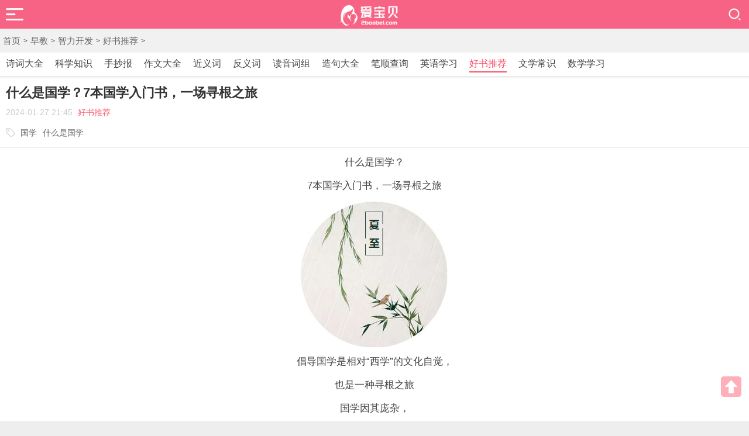

--- FILE ---
content_type: text/html
request_url: https://m.2baobei.com/zaojiao/43233.html
body_size: 10164
content:
<!DOCTYPE html>
<html>
<head>
<meta http-equiv="Content-Type" content="text/html; charset=utf-8" />
<title>什么是国学？7本国学入门书，一场寻根之旅-好书推荐-爱宝贝网</title>
<meta name="keywords" content="什么是国学,国学" />
<meta name="description" content="什么是国学？ 7本国学入门书，一场寻根之旅 倡导国学是相对西学的文化自觉， 也是一种寻根之旅 国学因其庞杂， 所需了解掌握的学识很多， 初步入门着重在于了解基本概念、历史梗概，" />
<meta http-equiv="Cache-Control" content="no-transform" />
<meta http-equiv="Cache-Control" content="no-siteapp" />
<meta name="viewport" content="width=device-width,initial-scale=1.0,minimum-scale=1.0,maximum-scale=1.0,user-scalable=0">
<meta name="applicable-device" content="mobile" />
<base href="https://m.2baobei.com/zaojiao/43233.html" />
<link rel="canonical" href="https://www.2baobei.com/zaojiao/43233.html"/>
<link rel="stylesheet" href="/m/assets/css/articlem.css">
<script src="//msite.baidu.com/sdk/c.js?appid=1729868072272795"></script>
<script type="application/ld+json">
	{
		"@context": "https://ziyuan.baidu.com/contexts/cambrian.jsonld",
		"@id": "https://m.2baobei.com/zaojiao/43233.html",
		"appid": "1729868072272795",
		"title": "什么是国学？7本国学入门书，一场寻根之旅",
		"images": [
		"https://www.2baobei.com/uploads/allimg/240127/214R24J8-0.jpg","https://www.2baobei.com/uploads/allimg/240127/214R2L94-1.jpg","https://www.2baobei.com/uploads/allimg/240127/214R25021-2.jpg"
		],
		"description": "什么是国学？ 7本国学入门书，一场寻根之旅 倡导国学是相对西学的文化自觉， 也是一种寻根之旅 国学因其庞杂， 所需了解掌握的学识很多， 初步入门着重在于了解基本概念、历史梗概，",
		"pubDate": "2024-01-27T21:45:10"
	}
</script>
</head>
<body>
<div id="st-container" class="st-container">
	<div class="st-pusher">
	<script src="/m/assets/js/baobei.m.js" type="text/javascript"></script>
		<nav class="st-menu st-effect-7" id="menu-7">
			<div class="nex_nav_dlbox">
				<div class="nex_nav_user"><img alt="宝贝网" src="/m/assets/images/default_avator.png"></div>
				<h2>亲爱的宝妈，您好</h2>
				<div class="nex_nav_userbns">
					<a class="nex_nav_dl" href="/baike/">育儿百科</a>
					<a class="nex_nav_zc" href="/wenda/">育儿问答</a>
					<div class="clear"></div>
				</div>
			</div>
            <div class="nex_navbox">
                <ul>
					<li><a class="icon" href="/">首页</a></li>
					
					<li><a class="icon" href='/huaiyun/' title="怀孕">怀孕</a></li>
					
					<li><a class="icon" href='/yuer/' title="育儿">育儿</a></li>
					
					<li><a class="icon" href='/yingyang/' title="营养">营养</a></li>
					<li class='thisclass'><a href='/zaojiao/' ><span>早教</span></a></li>
					<li><a class="icon" href='/baike/' title="育儿百科">育儿百科</a></li>
					
					<li><a class="icon" href='/wenda/' title="育儿问答">育儿问答</a></li>
					
					<li><a class="icon" href='/qiming/' title="宝宝起名">宝宝起名</a></li>
					
					<li><a class="icon" href='/yongpin/' title="用品">用品</a></li>
					
					<li><a class="icon1" href="/huaiyun/beiyun/">备孕</a></li>
					<li><a class="icon2" href="/huaiyun/huaiyun/">孕期</a></li>
					<li><a class="icon3" href="/huaiyun/fenmian/">分娩</a></li>
					<li><a class="icon4" href="/yuer/01/">0-1岁</a></li>
					<li><a class="icon5" href="/yuer/13/">1-3岁</a></li>
					<li><a class="icon6" href="/yuer/36/">3-6岁</a></li>
                </ul>
            </div>
        </nav>
		<div class="nex_navbar">
			<div class="nex_navleft">
				<div id="st-trigger-effects" class="nex_navtop_column"><button class="nex_subnavs" data-effect="st-effect-7"></button></div>
			</div>
			<div class="nextoplogo"><a href="/"><img alt="爱宝贝" src="/m/assets/images/logo.png"></a></div>
			<div class="nex_navright">
				<a href="/search.html"></a>
			</div>
		</div>
		<div class="linkbox">
		<div class="swiper-container2 swiper-container-horizontal swiper-container-free-mode">
            <div class="swiper-wrapper" style="transition-duration: 0ms; -webkit-transition-duration: 0ms; transform: translate3d(0px, 0px, 0px); -webkit-transform: translate3d(0px, 0px, 0px);">
		<a href='/' class='swiper-slide'>首页</a> > <a href='/zaojiao/' class='swiper-slide'>早教</a> > <a href='/zaojiao/zlfz/' class='swiper-slide'>智力开发</a> > <a href='/zaojiao/zlfz/haoshutuijian/' class='swiper-slide'>好书推荐</a> > 
		</div>
		</div>
		</div>
		
    <!--栏目分类-->	
	<nav class="home-nav">
			<div class="swiper-container2 swiper-container-horizontal swiper-container-free-mode">
				<div class="swiper-wrapper" style="transition-duration: 0ms; -webkit-transition-duration: 0ms; transform: translate3d(0px, 0px, 0px); -webkit-transform: translate3d(0px, 0px, 0px);">
				   
					
					<a class="swiper-slide" href="/zaojiao/zlfz/scdq/">诗词大全</a>
					
					<a class="swiper-slide" href="/zaojiao/zlfz/kxzs/">科学知识</a>
					
					<a class="swiper-slide" href="/zaojiao/zlfz/scb/">手抄报</a>
					
					<a class="swiper-slide" href="/zaojiao/zlfz/zwdq/">作文大全</a>
					
					<a class="swiper-slide" href="/zaojiao/zlfz/jyc/">近义词</a>
					
					<a class="swiper-slide" href="/zaojiao/zlfz/fyc/">反义词</a>
					
					<a class="swiper-slide" href="/zaojiao/zlfz/duyincizu/">读音词组</a>
					
					<a class="swiper-slide" href="/zaojiao/zlfz/zjdq/">造句大全</a>
					
					<a class="swiper-slide" href="/zaojiao/zlfz/bishun/">笔顺查询</a>
					
					<a class="swiper-slide" href="/zaojiao/zlfz/yyxx/">英语学习</a>
					<a href='/zaojiao/zlfz/haoshutuijian/' title='好书推荐' class='swiper-slide active'>好书推荐</a>
					<a class="swiper-slide" href="/zaojiao/zlfz/wenxue/">文学常识</a>
					
					<a class="swiper-slide" href="/zaojiao/zlfz/shuxue/">数学学习</a>
					
			   </div>
			</div>
	</nav>
    <div style="margin-top: 3px;"><script type='text/javascript'>baobei('top');</script></div>
	<div class="article_view pb">
		<div class="article_tit">
			<h1>什么是国学？7本国学入门书，一场寻根之旅</h1>
			<p>
			<span class="fr">2024-01-27 21:45</span>
			<a href="/zaojiao/zlfz/haoshutuijian/" title="好书推荐">好书推荐</a>
			</p>
			<div class="tag">
			<div class="swiper-container2 swiper-container-horizontal swiper-container-free-mode">
					<div class="swiper-wrapper" style="transition-duration: 0ms; -webkit-transition-duration: 0ms; transform: translate3d(0px, 0px, 0px); -webkit-transform: translate3d(0px, 0px, 0px);">
			<a class="swiper-slide" href='/zt/gx67841.html'>国学</a><a class="swiper-slide" href='/zt/smsgx253331.html'>什么是国学</a>
					</div>
				</div>
			</div>
		</div>
		<div class="article_con article_content">
			<p align="center">
	什么是国学？</p>
<p align="center">
	7本国学入门书，一场寻根之旅</p>
<p align="center">
	<img alt="什么是国学？7本国学入门书，一场寻根之旅" src="/uploads/allimg/240127/214R24J8-0.jpg" /></p>
<p align="center">
	倡导国学是相对&ldquo;西学&rdquo;的文化自觉，</p>
<p align="center">
	也是一种寻根之旅</p>
<p align="center">
	国学因其庞杂，</p>
<p align="center">
	所需了解掌握的学识很多，</p>
<p align="center">
	初步入门着重在于了解基本概念、历史梗概，</p>
<p align="center">
	培养国学素养</p>
<p align="center">
	<b>1、《中国文化导读》</b></p>
<p align="center">
	<img alt="什么是国学？7本国学入门书，一场寻根之旅" src="/uploads/allimg/240127/214R2L94-1.jpg" /></p>
<p>
	一部可供广大读者参考并自修的中国文化基础读本。</p>
<p>
	由香港城市大学组织两岸三地学术精英一同规划专题，按照专题的设计，邀请北京大学及港、台的专家学者，以深入浅出的方式，分别撰写专章，论述中国文化的各个侧面，作为修习中国文化课程的基本读物。如此编排，打破了过去按朝代或年代堆砌资料的框架，对浩如烟海的材料做了抉择，有取有舍，有详有略。</p>
<p>
	本书分两部分构成：《中国历史概要》主要梳理了中国文化发展的历史脉络；《中国文化导读》则涉及中国文化发展过程中出现的主要的文化现象与派别，涉及中国文化史上主要的经典之作。</p>
<p align="center">
	<b>2、《经典常谈》</b></p>
<p align="center">
	<img alt="什么是国学？7本国学入门书，一场寻根之旅" src="/uploads/allimg/240127/214R25021-2.jpg" /></p>
<p>
	本书作者、我国现代散文家、诗人、文学研究家朱自清认定，&ldquo;经典的价值不在实用，而在文化。&rdquo;</p>
<p>
	经典训练是一般人文化教育的必要内容。但我国古代经典，浩繁艰深，为使一般人有兴趣去接近它，作者在书中用十三篇文字要言不烦地介绍了华夏民族文化遗产中的菁华。常谈不囿于陈腐的旧学框架，尽量采择近人新说。读来亲切自然，通俗易懂。字里行间可见出一种嚼饭哺人，孜孜不倦的精神，作者有一个美好的心愿，希望&ldquo;读者能把它当作一只船，航到经典的海里去。&rdquo;</p>
<p>
	本书最可贵的是对经典的定位应该说是比较准确的，至少是相当客观的。诚如叶圣陶先生在序言中所说，中国经典不计其数，初学之下难窥门径，而朱先生是个识得经典的人，由他先解说一二，再读经典便不至于迷失了方向。</p>
<p align="center">
	<b>3、《吕著中国通史》</b></p>
<p align="center">
	<img alt="什么是国学？7本国学入门书，一场寻根之旅" src="/uploads/allimg/240127/214R23X8-3.jpg" /></p>
<p>
	吕思勉写的中国通史，上半部是专门史，如社会、文化、家庭、土地、经济、政治、军事等从古至今的专门史，下半部是通史。</p>
<p>
	全书分上下两册，上册分门别类地、有系统地叙述了社会经济制度、政治制度和文化学术的发展情况；下册分章按时代顺序有条理地叙述了政治历史的变革。当时作者编写此书，不仅是为了大学教学上的需要，还有个明显的目标，就是想从中总结出一些历史的经验，用来指导我们今后的行动。他说：&ldquo;颇希望读了的人对于中国历史上重要文化现象，略有所知，因而知现状的所以然，对于前途可以预加推测，因而对于我们的行为可以有所启示。&rdquo;</p>
<p>
	这部书没有采用一般通史的体例。在今天看来，这种体例的中国通史，对于初学者还是有一定用处的，它对帮助读者初步掌握中国历史的各个方面，特别是社会经济、政治制度以及学术文化等系统的历史知识有很大的好处。</p>
<p align="center">
	<b>4、《风流去》</b></p>
<p align="center">
	<img alt="什么是国学？7本国学入门书，一场寻根之旅" src="/uploads/allimg/240127/214R232E-4.jpg" /></p>
<p>
	从先秦到魏晋南北朝，从圣贤到文臣、从君子到小人、从英雄到隐士，作者为我们一层层打开了中国传统知识分子或高贵或痛苦的灵魂。</p>
<p>
	和那些肤浅的&ldquo;心得&rdquo;&ldquo;感悟&rdquo;完全不同，决非当今流行的一个故事加一段大而无当的虚夸议论的套路，鲍鹏山受人关注之处在于，他的文章&ldquo;不敢虚构一言，不敢浪语一句&rdquo;，不仅深深切入历史，更深深切入人性；不仅充满逻辑的力量、诗性的力量，更充满思想的力量。他做的，不是枯燥的无聊的无趣的无用的所谓的&ldquo;学问&rdquo;。</p>
<p>
	他的每一篇文章都化合古今，干净纯粹，尖锐犀利，幽默温情，包容了可供不同层面解读的诸多内涵，让我们每一个人都能从中照见自己的生活，窥见自己的影子，惊悚自己的命运。是的，风流去了，但是，风流们的命运，在我们的身上延续，咒语尚未解除，我们仍需忍耐，或者，奋斗。</p>
<p align="center">
	<b>5、《周易江湖》</b></p>
<p align="center">
	<img alt="什么是国学？7本国学入门书，一场寻根之旅" src="/uploads/allimg/240127/214R23A4-5.jpg" /></p>
<p>
	一本很值得一看的周易科普书。</p>
<p>
	希望你能够习惯这种讲经说史的方式&mdash;。一虽然貌似&ldquo;大话&rdquo;，其实却是&ldquo;正说&rdquo;；虽然貌似诙谐的游戏。其实却隐藏着思考的题目；虽然貌似讲古，其实却千丝万缕地关联着当下。</p>
<p>
	讲经说史，在经史之外，讲的还有我们思考问题的方式，还有在骗局和迷雾中磨练眼力的方法，还有其他种种。这套书会慢慢把国学经典一部部讲来，用最轻松的语言来解读最晦涩的思想和最费解的历史。作者从另外的角度剖析了我们熟悉的《易经》，很多想法很新，也很有道理。如果你抱着相信命运的想法来看此书，看完之后肯定会莞尔一笑，说声&ldquo;原来如此。&rdquo;</p>
<p align="center">
	<b>6、《容忍与自由》</b></p>
<p align="center">
	<img alt="什么是国学？7本国学入门书，一场寻根之旅" src="/uploads/allimg/240127/214R24214-6.jpg" /></p>
<p>
	胡适的遗泽所在，不是提供了解决人生问题的标准答案，而是设定了突越生命困境的金科玉律。</p>
<p>
	选取在当时即引起很大反响的十九篇文章，并分为三卷。第一卷，我们需要什么样的文明，选录了胡适对于思想文化和学术教育领域之思考。第二卷，我们需要什么样的自由，选录了胡适关于自由民主的文献。第三卷，我们需要什么样的社会，选录了胡适思想如何推动社会改革的文献。《容忍与自由：胡适读本》不在高深的理论，而在对大众普及胡适先生改造社会的重要思想，本书配以大量珍贵图片、历史背景、延伸阅读等材料，最大限度地还原胡适先生思想精华，以当年文章回应当今时代主题。</p>
<p align="center">
	<b>7、《万历十五年》</b></p>
<p align="center">
	<img alt="什么是国学？7本国学入门书，一场寻根之旅" src="/uploads/allimg/240127/214R23357-7.jpg" /></p>
<p>
	黄仁宇先生的作品，提出了大历史观，在学界也是享誉一时，很值得参考及阅读。全书是小说式的描写，通俗易懂，对深入感受封建王朝的社会、政治、生活很有帮助。</p>
<p>
	万历十五年，亦即公元1587年，在西欧历史上为西班牙舰队全部出动征英的前一年；而在中国，这平平淡淡的一年中，发生了若干为历史学家所易于忽视的事件。这些事件，表面看来虽似末端小节，但实质上却是以前发生大事的症结，也是将在以后掀起波澜的机缘。在历史学家黄仁宇的眼中，其间的关系因果，恰为历史的重点，而我们的大历史之旅，也自此开始&hellip;&hellip;</p>
<p>
	《万历十五年》是黄仁宇的成名之作，也是他的代表作之一。这本书融会了他数十年人生经历与治学体会，首次以&ldquo;大历史观&rdquo;分析明代社会之症结，观察现代中国之来路，给人启发良多。英文原本推出后，被美国多所大学采用为教科书，并两次获得美国书卷奖历史类好书的提名。</p>
<hr />
<p>
	与社会学、经济学、法学、环境学、生物学等学科相比，传统中国文化似乎缺少了经世致用。但是当我们的生活日渐被功利所控，每日疲于奔命，逐渐失去自己的目标却不知何故的时候，是应该请停下来稍微歇歇脚，让灵魂跟上。而这个灵魂就是深于我们内心的文化根。</p>

		</div>
          <div class="readall_box" >
              <div class="read_more_mask"></div>
              <a class="read_more_btn" target="_self">阅读全文</a>
          </div>
		<div class="dede_pages">
		   <ul class="pagelist">
			
		   </ul>
		 </div>
	</div>
	<div class="pren pbm cl">
		<em><a href='/zaojiao/43232.html'><i></i>上一篇</a> </em>
		<em><a href='/zaojiao/43246.html'>下一篇<i></i></a> </em>
	</div>
<div class="nrbottom"><script type='text/javascript'>baobei('nrbottom');</script></div>
	<section class="news-list dis-bot beiyun-news">
			<div class="m-th">
			<span class="mark">相关文章</span>
			</div>
			<div class="news-list-ul">
<div class="xgwz"><script type='text/javascript'>baobei('xgwz');</script></div>
			<div class="has-action li" data-id="41889">
					<div class="lista">
						<div class="pic"><a href="/qiming/41889.html"><img src="/uploads/allimg/231021/1-231021230K7-lp.jpg" alt="李白的诗里惊艳众生名字"></a></div>
						<div class="text">
						<p class="tit"><a href="/qiming/41889.html">李白的诗里惊艳众生名字</a></p>
						<p class="info"><span class="fenlei"><a href="/qiming/gxqm/">[国学起名]</a></span>李白，唐朝的伟大诗人，他的名字如同他的诗一样，充满了豪放与奔放的气息。他的诗歌中，有许多让人惊艳的名字，这些名字不仅仅是他诗歌中的点缀，更是他诗歌的灵魂。今天，就让我们</p>
						</div>
					</div>
				</div>
			
<div class="has-action li" data-id="39769">
					<div class="lista">
						<div class="pic"><a href="/qiming/39769.html"><img src="/uploads/allimg/230602/220J05P8-0-lp.jpg" alt="宋词中大气的女孩名字 宋词取名女孩名字"></a></div>
						<div class="text">
						<p class="tit"><a href="/qiming/39769.html">宋词中大气的女孩名字 宋词取名女孩名字</a></p>
						<p class="info"><span class="fenlei"><a href="/qiming/gxqm/">[国学起名]</a></span>宋词婉约柔美，作为女孩名字，不仅能够凸显女孩文雅大气、清灵美好之质，还能够给人以明净洁白、清高雅致之感，同时还能绘以唯美浪漫之图象，读来亦是儒雅温和、新颖雅致，下面就为</p>
						</div>
					</div>
				</div>
			
<div class="has-action li" data-id="39568">
					<div class="lista">
						<div class="pic"><a href="/yuer/39568.html"><img src="/uploads/allimg/230522/1-230522205645-50.jpg" alt="2023年全国学前教育宣传月（倾听儿童 相伴成长）"></a></div>
						<div class="text">
						<p class="tit"><a href="/yuer/39568.html">2023年全国学前教育宣传月（倾听儿童 相伴成长）</a></p>
						<p class="info"><span class="fenlei"><a href="/yuer/36/xlqjy/">[学龄前教育]</a></span>对孩子来说，这个世界的语言不止100种，每一种语言都值得被聆听； 对孩子来说，花朵的颜色不止100种，每一个色彩都值得被看到； 对孩子来说，这个世界的梦想不止100种，每一种都有自己发</p>
						</div>
					</div>
				</div>
			<div class="tjnr"><script type='text/javascript'>baobei('tjnr');</script></div>
<div class="has-action li" data-id="39240">
					<div class="lista">
						<div class="pic"><a href="/zaojiao/39240.html"><img src="/uploads/allimg/230430/1-2304300AF8-lp.jpg" alt="“倾听儿童，相伴成长”，2023年全国学前教育宣"></a></div>
						<div class="text">
						<p class="tit"><a href="/zaojiao/39240.html">“倾听儿童，相伴成长”，2023年全国学前教育宣</a></p>
						<p class="info"><span class="fenlei"><a href="/zaojiao/jyzx/jrdq/">[节日大全]</a></span>近日，教育部印发《关于开展2023年全国学前教育宣传月活动的通知》，部署今年宣传月工作。今年的活动时间为2023年5月20日至6月20日。具体内容，一起看 活动主题 倾听儿童，相伴成长 活动时</p>
						</div>
					</div>
				</div>
			
<div class="has-action li" data-id="38948">
					<div class="lista">
						<div class="pic"><a href="/zaojiao/38948.html"><img src="/uploads/allimg/230412/1-230412145915-lp.jpg" alt="国学经典手抄报图片简单又漂亮（精选12张）"></a></div>
						<div class="text">
						<p class="tit"><a href="/zaojiao/38948.html">国学经典手抄报图片简单又漂亮（精选12张）</a></p>
						<p class="info"><span class="fenlei"><a href="/zaojiao/zlfz/scb/">[手抄报]</a></span>经典是一个民族博大智慧和美好情感的结晶，所载为至理常道，透射着人文的光芒，其价值历久而弥新，任何一个文化系统皆有其永恒不朽的经典作为源头。下面小编整理《国学经典手抄报》</p>
						</div>
					</div>
				</div>
			
	
			</div>
	</section>
	<section class="news-list dis-bot beiyun-news">
			<div class="m-th">
			<span class="mark">推荐内容</span>
			</div>
			<div class="news-list-ul">
			<div class="has-action li" data-id="24124">
					<div class="lista">
						<div class="pic"><a href="/zaojiao/24124.html"><img src="/uploads/allimg/210811/1-210Q1105428-lp.jpg" alt="10本经典儿童教育书籍，用心关注孩子成长"></a></div>
						<div class="text">
						<p class="tit"><a href="/zaojiao/24124.html">10本经典儿童教育书籍，用心关注孩子成长</a></p>
						<p class="info"><span class="fenlei"><a href="/zaojiao/zlfz/haoshutuijian/">[好书推荐]</a></span>10本经典儿童教育书籍，用心关注孩子成长。好父母成就孩子一生，希望孩子全方面成长的同时，父母首先需要做孩子的好榜样，成为一名合格的家长。小编抽空整理了10本经典儿童教育书籍，</p>
						</div>
					</div>
				</div>
			
<div class="has-action li" data-id="21192">
					<div class="lista">
						<div class="pic"><a href="/zaojiao/21192.html"><img src="/uploads/allimg/210609/1-2106091K313.jpg" alt="大学生必读书目不应该错过的22本好书推荐"></a></div>
						<div class="text">
						<p class="tit"><a href="/zaojiao/21192.html">大学生必读书目不应该错过的22本好书推荐</a></p>
						<p class="info"><span class="fenlei"><a href="/zaojiao/zlfz/haoshutuijian/">[好书推荐]</a></span>今天的书单只有22本，对于四年的大学生活而言，显然太单薄了。这个书单只是一个引子，希望能收到更多推荐。大学生必读书目不应该错过的22本好书推荐。 读大学不应该错过的22本书 1、《</p>
						</div>
					</div>
				</div>
			
<div class="has-action li" data-id="16363">
					<div class="lista">
						<div class="pic"><a href="/zaojiao/16363.html"><img src="/uploads/allimg/210105/1-210105103601-lp.jpg" alt="30本经典好书推荐，30句书中经典名言"></a></div>
						<div class="text">
						<p class="tit"><a href="/zaojiao/16363.html">30本经典好书推荐，30句书中经典名言</a></p>
						<p class="info"><span class="fenlei"><a href="/zaojiao/zlfz/haoshutuijian/">[好书推荐]</a></span>30本经典好书推荐，30句书中经典名言。每个人都在追求生命的完整，有的人通过家人、孩子、朋友的关系获得这种完整，有的人只通过自己与自己的关系就能获得生命的完整，殊途同归，最终</p>
						</div>
					</div>
				</div>
			<div class="tjnr"><script type='text/javascript'>baobei('tjnr');</script></div>
<div class="has-action li" data-id="14694">
					<div class="lista">
						<div class="pic"><a href="/zaojiao/14694.html"><img src="/uploads/allimg/201109/114PQ216-0-lp.jpg" alt="这些经典好书适合静心阅读"></a></div>
						<div class="text">
						<p class="tit"><a href="/zaojiao/14694.html">这些经典好书适合静心阅读</a></p>
						<p class="info"><span class="fenlei"><a href="/zaojiao/zlfz/haoshutuijian/">[好书推荐]</a></span>生活如大海般沉默，宁静如昨日，一切平常如初。12月即将到来，2020年就要过去了。年初的计划你完成了多少呢？在这个冬季，泡一杯热咖啡，在温暖的房间一角，认真开启你的阅读之旅吧~</p>
						</div>
					</div>
				</div>
			
<div class="has-action li" data-id="10825">
					<div class="lista">
						<div class="pic"><a href="/zaojiao/10825.html"><img src="/uploads/allimg/200613/1-200613164328-lp.jpg" alt="茅盾文学奖历年所有经典作品，48本书全在这里"></a></div>
						<div class="text">
						<p class="tit"><a href="/zaojiao/10825.html">茅盾文学奖历年所有经典作品，48本书全在这里</a></p>
						<p class="info"><span class="fenlei"><a href="/zaojiao/zlfz/haoshutuijian/">[好书推荐]</a></span>茅盾文学奖历年所有经典作品 48本书全在这里 第十届（2015-2017） 01《人世间》 这本书，简直是另一个版本的《平凡的世界》， 把一群草根年轻人的奋斗、悲欢离合写得淋漓尽致， 从20世纪7</p>
						</div>
					</div>
				</div>
			
	
			</div>
	</section>
<script src="/m/assets/js/jquery.min.js" type="text/javascript"></script>
<script src="/m/assets/js/lyz.delayLoading.min.js" type="text/javascript"></script>
<script type="text/javascript">
    $(function () {
        $("img").delayLoading({
            defaultImg: "/m/assets/images/loading.jpg",           // 预加载前显示的图片
            errorImg: "",                        // 读取图片错误时替换图片(默认：与defaultImg一样)
            imgSrcAttr: "src",                  // 读取图片的src
            setImg: "originalSrc",              //记录图片路径的属性(默认：originalSrc，把页面img的src属性值传给originalSrc属性)
            beforehand: 0,                       // 预先提前多少像素加载图片(默认：0)
            event: "scroll",                     // 触发加载图片事件(默认：scroll)
            duration: "normal",                  // 三种预定淡出(入)速度之一的字符串("slow", "normal", or "fast")或表示动画时长的毫秒数值(如：1000),默认:"normal"
            container: window,                   // 对象加载的位置容器(默认：window)
            success: function (imgObj) { },      // 加载图片成功后的回调函数(默认：不执行任何操作)
            error: function (imgObj) { }         // 加载图片失败后的回调函数(默认：不执行任何操作)
        });
    });
</script>
<script src="/m/assets/js/swiper.js" type="text/javascript"></script>
<script src="/m/assets/js/effect.js" type="text/javascript"></script>
<script src="/m/assets/js/readmore.js" type="text/javascript"></script>
<script>
(function(){
    var bp = document.createElement('script');
    var curProtocol = window.location.protocol.split(':')[0];
    if (curProtocol === 'https') {
        bp.src = 'https://zz.bdstatic.com/linksubmit/push.js';
    }
    else {
        bp.src = 'http://push.zhanzhang.baidu.com/push.js';
    }
    var s = document.getElementsByTagName("script")[0];
    s.parentNode.insertBefore(bp, s);
})();
</script>
<script>
var _hmt = _hmt || [];
(function() {
  var hm = document.createElement("script");
  hm.src = "https://hm.baidu.com/hm.js?e5f2b449170c26e21a74de30abb6f7f9";
  var s = document.getElementsByTagName("script")[0]; 
  s.parentNode.insertBefore(hm, s);
})();
</script>
<div style="display: block;" id="back-to-top"><a class="stop" href="javascript:"><span></span></a></div>
<script src="/m/assets/js/top.js" type="text/javascript"></script>
<footer class="blog-footer">
<p>©2023 2BAOBEI.COM</p>
<p><a>爱宝贝网</a>，专业的母婴育儿知识网站！</p>
</footer>
	</div>
</div>
</body>
</html>

--- FILE ---
content_type: text/css
request_url: https://m.2baobei.com/m/assets/css/articlem.css
body_size: 2284
content:
@import url("common.css");
.linkbox {height: 40px;line-height: 40px;background: #f1f1f1;}
.linkbox a{color: #999;font-size: 14px;}

/**swiper**/
.swiper-container {margin: 0 auto;position: relative;overflow: hidden;z-index: 1;}
.swiper-wrapper {position: relative;width: 100%;height: 100%;display: -webkit-box;display: -moz-box;display: -ms-flexbox;display: -webkit-flex;display: flex;-webkit-transition-property: -webkit-transform;-moz-transition-property: -moz-transform;-o-transition-property: -o-transform;-ms-transition-property: -ms-transform;transition-property: transform;-webkit-box-sizing: content-box;-moz-box-sizing: content-box;box-sizing: content-box;}
.swiper-container-android .swiper-slide, .swiper-wrapper {-webkit-transform: translate3d(0, 0, 0);-moz-transform: translate3d(0, 0, 0);-o-transform: translate(0, 0);-ms-transform: translate3d(0, 0, 0);transform: translate3d(0, 0, 0)}
.swiper-slide {-webkit-flex-shrink: 0;-ms-flex: 0 0 auto;flex-shrink: 0;width: 100%;height: 100%;position: relative;}
.swiper-pagination {position: absolute;text-align: center;-webkit-transition: .3s;-moz-transition: .3s;-o-transition: .3s;transition: .3s;-webkit-transform: translate3d(0, 0, 0);-ms-transform: translate3d(0, 0, 0);-o-transform: translate3d(0, 0, 0);transform: translate3d(0, 0, 0);z-index: 10;}
.swiper-container-horizontal>.swiper-pagination {bottom: 10px;left: 0;width: 100%;}
.swiper-pagination-bullet {width: 8px;height: 8px;display: inline-block;margin: 0 3px;border-radius: 100%;background: #ccc;}
.swiper-pagination-bullet-active{ background-color:#fa4e68 !important;}


.home-nav{ clear:both; height:40px; width:100%; overflow:hidden; background-color:#fff;}
.swiper-container2{}
.swiper-container2 .swiper-slide{ width:auto !important; margin:0 5px;float:left; text-align:center; display:block; font-size:15px; color:#666}
.home-nav .swiper-container2 .swiper-slide {width: auto !important;margin: 0 10px;height: 26px;float: left;text-align: center;display: block;font-size: 16px;color: #444;line-height: 26px;margin-top: 6px;}
.home-nav .swiper-container2 .active{ color:#fa4e68; border-bottom:2px solid #fa4e68}
.home-nav,.channel-nav{ border-bottom:1px solid #e7e7e7;}




/* 分页 */
.pagelist .pageyc{text-align: center;margin:20px 0 10px 0;}
.pagelist .thisclass,.pagelist a,.pageinfo {height: 28px;line-height: 28px;margin-right: 5px;padding: 5px 10px;border: 1px solid #eee;overflow: hidden;border-radius: 0;background-repeat: no-repeat;background: #FFFFFF;font-size: 15px;}
.pagelist .thisclass a{padding: 0px !important;margin: 0 !important;}
.pagelist .thisclass,.pagelist .thisclass a{background: #F66385;border-color: #F66385;color: #FFFFFF;}
.pagelist a:hover{border-color: #F66385;color: #F66385;}
/* 内容 */
.article_view{margin-top: 0;padding: 10px 0;background: #fff;margin-top: 3px;}
.article_tit{padding: 0 10px;margin-bottom: 10px;border-bottom: solid 1px #eee;}
.article_tit h1{  font-size: 22px;font-weight: bold;line-height: 30px;color: #333;}
.article_tit p{color: #ccc;font-size: 14px;padding-top: 10px;}
.article_tit p a{color:#FC5F72;margin: 0 5px;}
.article_con{padding: 0 10px;font-size:1.4em;color: #444;}
.article_con p{margin-bottom:10px;}
.article_con h2{font-size: 18px;border-left: 4px solid #FC5F72;margin: 10px 0;padding-left: 10px;line-height: 25px;color: #FC5F72;font-weight: bold;}
.article_con h3{font-size: 18px;border-left: 4px solid #FC5F72;margin: 10px 0;padding-left: 10px;line-height: 25px;color: #FC5F72;font-weight: bold;}
.article_con img{max-width:100%;height: auto !important;display: block;margin: 0 auto;}
.article_con u{color: #FC5F72;text-decoration: none;}
.article_con table {border-left:1px solid #ddd;border-top:1px solid #ddd;margin-bottom:16px;width:100%;}
.article_con table td,.article_con table th {border-bottom:1px solid #ddd;border-right:1px solid #ddd;padding:5px 10px;}
.relatedlink{color:#3071A9 !important;}

.article_view .tag{height: 50px;line-height: 50px;padding-left: 20px;background: url(/m/assets/images/at.png) left center no-repeat;overflow: hidden;}
.article_view .tag a {font-size: 14px;color: #666;margin-left: 5px;}
.article_view .tag b {font-weight:normal;}

.pren{background:#fff;margin: 2px 0;border-bottom: 1px solid #e7e7e7;overflow: hidden;padding: 10px 10px 15px 10px;}
.pren em {display: block;white-space: nowrap;overflow: hidden;text-overflow: ellipsis;font-size: 14px;float: left;width: 40%;background: #F66385;margin: 0 5%;height: 35px;line-height: 35px;text-align: center;position: relative;color: #fff;}
.pren em a{color:#fff;display: inline-block;width: 100%;}
.pren em a i {display: inline-block;width: 8px;height: 8px;border-bottom: 2px solid #fff;border-right: 2px solid #fff;transform: rotate(140deg);position: absolute;left:20%;top: 12px;}
.pren em:nth-child(even) a i{position: absolute;left: 75%;top: 12px;transform: rotate(320deg);}
.nrbottom{padding: 10px 0;background: #fff;margin-bottom: 3px;border-bottom: 1px solid #e7e7e7;}


.news-list{ overflow:hidden;background: #fff;}
.news-list-ul{ padding:0 10px;}
.news-list-ul div:last-child{ border-bottom:none;}
.news-list .get-more{ margin:10px;}
.news-list-ul .has-action,.news-list-ul .middle_mode{ border-bottom:1px dashed #e7e7e7;}
.news-list-ul .has-action .lista,.news-list-ul .middle_mode .lista{ overflow:hidden; padding:10px 0;}
.news-list-ul .pic{ overflow:hidden; position:relative;margin-right: 10px;width: 106px;}
.news-list-ul .pic img{ width:100%;}
.news-list-ul .text{-webkit-box-flex: 1;box-flex: 1;}
.news-list-ul .text p{ overflow:hidden; line-height:20px; max-height:40px;}
.news-list-ul .text .tit,.news-list-ul .mid-tit{font-weight: 400; font-size:15px; margin-bottom:5px;}
.news-list-ul .text .info,.news-list-ul .mid-info{ color:#999;}
.news-list-ul .text .info{ font-size:12px;display: -webkit-box;-webkit-line-clamp: 2;word-wrap: break-word;word-break: break-all;overflow: hidden;text-overflow: ellipsis;-webkit-box-orient: vertical;}
.news-list-ul .pic .btn{ position:absolute; z-index:999; display:block; margin:0 auto; width:100%; height:100%; background:url(../images/video.png) center center no-repeat; background-size:30px auto;}
.news-list-ul .has-action .lista{display: -webkit-box;display: box;-webkit-box-pack:center;-moz-box-pack:center;-webkit-box-align:center;-moz-box-align:center;}
.news-list-ul .has-action .lista a{display: block;}
.news-list-ul .has-action .lista .fenlei a{float:left;}
.news-list-ul .middle_mode .lista{ display:block;}
.news-list-ul .mid-ul{display: -webkit-box;display: box;}
.news-list-ul .mid-ul li{ width:1%;/*max-width:300px;*/ overflow:hidden; text-align:center; margin-right:5px;-webkit-box-flex: 1;box-flex: 1;}
.news-list-ul .mid-ul li:last-child{ margin-right:0;}
.news-list-ul .mid-ul img{ width:100%; min-height:100%}
.news-list-ul .mid-info{ height:20px; white-space:nowrap; overflow:hidden; text-overflow:ellipsis; margin-bottom:5px; font-size:12px;}
.bline img{width:100%;height: auto !important;}
.news-list-ul .text .info .fenlei a{color: #FC5F72;padding-right: 5px;}


.m-th {height: 33px;line-height: 33px;border-bottom: 1px solid #ddd;margin: 5px 10px;}
.mark {height: 33px;float: left;color: #ff4444;font-size: 16px;border-bottom: 1px solid #ff4444;padding: 0 5px;}

.article_content {color: #454545;padding: 0px 10px 0 10px;line-height:30px;}
.readall_box {position: relative;z-index: 9999;margin-top: -200px;text-align: center;}
.readall_box .read_more_mask {height: 200px;background: -moz-linear-gradient(bottom,rgba(255,255,255,0.1),rgba(255,255,255,0));background: -webkit-gradient(linear,0 top,0 bottom,from(rgba(255,255,255,0)),to(#fff));background: -o-linear-gradient(bottom,rgba(255,255,255,0.1),rgba(255,255,255,0))}
.read_more_btn{cursor:pointer;font-size: 16px;color: #de686d;background: #fff;border-radius: 4px;border: 1px solid #de686d;line-height: 30px;padding:5px 10px;}
.read_more_btn:hover{background:#de686d;color:#fff;}


--- FILE ---
content_type: text/css
request_url: https://m.2baobei.com/m/assets/css/common.css
body_size: 2073
content:
@charset "utf-8";
/* CSS Document */
body, div, ol, ul, h1, h2, h3, h4, h5, h6, p, th, td, dl, dd, form, iframe, input, textarea, select, label, article, aside, footer, header, menu, nav, section, time, audio, video {margin: 0;padding: 0;}
h1,h2,h3,h4{font-weight:normal;}
html{ background-color:#eee; font-size:62.5%; color:#474747;overflow-x:hidden;overflow-y:auto;}
body {font:12px "Helvetica Neue",HelveticaNeue,Helvetica-Neue,Helvetica,'\5fae\8f6f\96c5\9ed1'; width:100%; overflow:hidden;}
@media only screen and (min-width:479px){html{font-size:12.5px}}
@media only screen and (min-width:479px) and (max-width:639px){html{font-size:13px}}
@media only screen and (min-width:640px) and (max-width:719px){html{font-size:13.5px}}
@media only screen and (min-width:720px) and (max-width:749px){html{font-size:14px}}
@media only screen and (min-width:750px) and (max-width:799px){html{font-size:14.5px}}
@media only screen and (min-width:800px){html{font-size:15px}}
input[type="button"], input[type="submit"], input[type="reset"] {-webkit-appearance: none;}
iframe, img {border: 0 none;}
ul, ol {list-style: none outside none;}
input, select, textarea {outline: 0 none;}
a {text-decoration: none;color:#474747;}
a:link, a:visited,a:hover, a:active {text-decoration: none;}
em,i,s{ font-style:normal; text-decoration:none}
.st-container,.st-pusher,.st-content {min-height:660px;}
.st-content {position: relative;}
.st-container {position: relative;overflow: hidden;}
.st-pusher {position: relative;left: 0;z-index: 99;-webkit-transition: -webkit-transform 0.5s;transition: transform 0.5s;background:#F0F5F5;}
.st-pusher::after {position: absolute;top: 0;right: 0;width: 0;height: 0;background: rgba(0,0,0,0.2);content: '';opacity: 0;-webkit-transition: opacity 0.5s, width 0.1s 0.5s, height 0.1s 0.5s;transition: opacity 0.5s, width 0.1s 0.5s, height 0.1s 0.5s;}
.st-menu-open .st-pusher::after {width: 100%;height: 100%;opacity: 1;-webkit-transition: opacity 0.5s;transition: opacity 0.5s;}
.st-menu {position: absolute;top: 0;left: 0;z-index: 100;visibility: hidden;width: 260px;height: 100%;background: #fff;-webkit-transition: all 0.5s;transition: all 0.5s;}
.st-menu::after {position: absolute;top: 0;right: 0;width: 100%;height: 100%;background: rgba(0,0,0,0.2);content: '';opacity: 1;-webkit-transition: opacity 0.5s;transition: opacity 0.5s;}
.st-menu-open .st-menu::after {width: 0;height: 0;opacity: 0;-webkit-transition: opacity 0.5s, width 0.1s 0.5s, height 0.1s 0.5s;transition: opacity 0.5s, width 0.1s 0.5s, height 0.1s 0.5s;}
/* content style */
.st-menu ul {margin: 0;padding: 0;list-style: none;}
.st-menu ul li a {text-align:center;display: block;padding: 10px 25px;outline: none;color: #444;font-size:16px;text-transform: uppercase;letter-spacing: 1px;font-weight: 400;-webkit-transition: background 0.3s, box-shadow 0.3s;transition: background 0.3s, box-shadow 0.3s;}
.st-menu ul li a:hover,.st-menu ul .thisclass a{background: rgba(0,0,0,0.2);box-shadow: inset 0 -1px rgba(0,0,0,0);color: #fff;}
.st-menu ul li .icon1{background: url(/m/assets/images/hd1.png) 80px 6px no-repeat;}
.st-menu ul li .icon2{background: url(/m/assets/images/hd2.png) 85px 6px no-repeat;}
.st-menu ul li .icon3{background: url(/m/assets/images/hd3.png) 80px 6px no-repeat;}
.st-menu ul li .icon4{background: url(/m/assets/images/hd4.png) 80px 6px no-repeat;}
.st-menu ul li .icon5{background: url(/m/assets/images/hd5.png) 80px 6px no-repeat;}
.st-menu ul li .icon6{background: url(/m/assets/images/hd6.png) 80px 6px no-repeat;}
/* Effect 7: Push*/
.st-effect-7.st-container {-webkit-perspective: 1500px;perspective: 1500px;-webkit-perspective-origin: 0% 50%;perspective-origin: 0% 50%;}
.st-effect-7 .st-pusher {-webkit-transform-style: preserve-3d;transform-style: preserve-3d;}
.st-effect-7.st-menu-open .st-pusher {-webkit-transform: translate3d(255px, 0, 0);transform: translate3d(255px, 0, 0);}
.st-effect-7.st-menu {-webkit-transform: translate3d(-100%, 0, 0) rotateY(-90deg);transform: translate3d(-100%, 0, 0) rotateY(-90deg);-webkit-transform-origin: 100% 50%;transform-origin: 100% 50%;-webkit-transform-style: preserve-3d;transform-style: preserve-3d;}
.st-effect-7.st-menu-open .st-effect-7.st-menu {visibility: visible;-webkit-transition: -webkit-transform 0.5s;transition: transform 0.5s;-webkit-transform: translate3d(-100%, 0, 0) rotateY(0deg);transform: translate3d(-100%, 0, 0) rotateY(0deg);}
/* Fallback example for browsers that don't support 3D transforms (and no JS fallback) */
.no-csstransforms3d .st-pusher,.no-js .st-pusher {padding-left: 260px;}
.nex_nav_dlbox{ padding:35px 15px 25px 15px; background:url(/m/assets/images/status_bg.jpg) bottom center no-repeat; background-size:cover;}
.nex_nav_dlbox h2{ text-align:center; height:20px; line-height:20px; margin-bottom:15px; overflow:hidden; font-size:16px; color:#2E333F;}
.nex_nav_dlbox a{ display:block; width:100%; height:100%;}
.nex_navbox{ padding:10px 0;}
.nex_navbar{ background:#F66385; width: 100%; height: 49px;line-height: 49px;-webkit-transition:all 0.3s linear;-moz-transition:all 0.3s linear;-o-transition:all 0.3s linear;-ms-transition:all 0.3s linear;transition:all 0.3s linear;border-bottom: 1px solid #eee;}
.nex_navright{position: absolute; display: block; width: 49px; height: 49px; top: 0;right: 0;}
.nex_navright a{display: inline-block; width:49px; height:49px; background:url(/m/assets/images/search.png) center no-repeat; background-size:25px;vertical-align: middle;}
.nex_navleft{position: absolute; display: block; width: 49px; height: 49px; left:0; top:0;}
.nex_navtop_column{}
.nex_navtop_column .nex_subnavs{ display:block; width:49px; height:49px; border:0; background:url(/m/assets/images/menu.png) center no-repeat; background-size:30px;}
.nextoplogo{width:120px; height:25px; margin:0 auto; padding-top:8px;}
.nextoplogo img{ display:block; width:100px;}
/*登陆前*/
.nex_nav_user{width:60px; height:60px; display:block; margin:0 auto 15px;}
.nex_nav_user img{ width:60px; height:60px;}
.nex_nav_userbns{ display:table; margin:20px auto 10px;}
.nex_nav_userbns a{ display:block; width:80px; height:30px; line-height:30px; text-align:center; border-radius:4px; font-size:12px; margin:0 5px; float:left; font-weight:300;}
.nex_nav_userbns a.nex_nav_dl{ background: #A0D68C; color:#fff;}
.nex_nav_userbns a.nex_nav_zc{ background: #FBBCAC; color:#fff;}
.blog-footer{background: #eee;text-align: center;padding: 10px 0;line-height: 20px;}
#back-to-top{position:fixed;bottom:4%;right:1%;display:none;z-index:999999999}
#back-to-top a{background:#FC5F72;opacity:.5;filter:alpha(opacity=50);display:block;height:35px;width:35px;margin-bottom:9pt;border-radius:5px}
#back-to-top a:hover{opacity:.9;filter:alpha(opacity=90)}
#back-to-top span{display:block;height:35px;width:35px}
#back-to-top a.stop span{background:url(/m/assets/images/to-top.png) no-repeat center -9px}

--- FILE ---
content_type: application/javascript
request_url: https://m.2baobei.com/m/assets/js/lyz.delayLoading.min.js
body_size: 470
content:
jQuery.fn.extend({delayLoading:function(a){a=jQuery.extend({defaultImg:"",errorImg:"",imgSrcAttr:"src",setImg:"originalSrc",beforehand:0,event:"scroll",duration:"normal",container:window,success:function(){},error:function(){}},a||{});if(a.errorImg===undefined||a.errorImg===null||a.errorImg===""){a.errorImg=a.defaultImg}var e=$(this);$("img["+a.imgSrcAttr+"]").each(function(){$(this).attr(a.setImg,$(this).attr(a.imgSrcAttr));$(this).attr("src",a.defaultImg)});function g(d){var b,c;if(a.container===undefined||a.container===window){b=$(window).scrollTop();c=$(window).height()+$(window).scrollTop()}else{b=$(a.container).offset().top;c=$(a.container).offset().top+$(a.container).height()}return d.offset().top+d.height()+a.beforehand>=b&&c>=d.offset().top-a.beforehand}function h(d){var b,c;if(a.container===undefined||a.container===window){b=$(window).scrollLeft();c=$(window).width()+$(window).scrollLeft()}else{b=$(a.container).offset().left;c=$(a.container).offset().left+$(a.container).width()}return d.offset().left+d.width()+a.beforehand>=b&&c>=d.offset().left-a.beforehand}function f(){e.filter("img["+a.setImg+"]").each(function(d,b){if($(b).attr(a.setImg)!==undefined&&$(b).attr(a.setImg)!==null&&$(b).attr(a.setImg)!==""&&g($(b))&&h($(b))){var c=new Image;c.onload=function(){$(b).attr("src",c.src);a.duration!==0&&$(b).hide().fadeIn(a.duration);$(b).removeAttr(a.setImg);a.success($(b))};c.onerror=function(){$(b).attr("src",a.errorImg);$(b).removeAttr(a.setImg);a.error($(b))};c.src=$(b).attr(a.setImg)}})}f();$(a.container).bind(a.event,function(){f()})}});